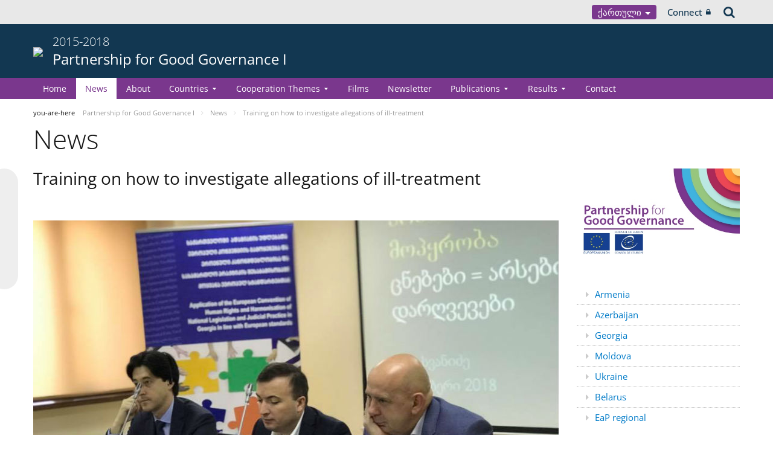

--- FILE ---
content_type: text/html;charset=UTF-8
request_url: https://pjp-eu.coe.int/ka/web/eap-pcf/-/training-on-how-to-investigate-allegations-of-ill-treatment
body_size: 15313
content:


































	
		
			




























































<!DOCTYPE html>

<html class="aui ltr" dir="ltr" lang="ka-GE">

<head>
	<title>Training on how to investigate allegations of ill-treatment - Partnership for Good Governance I</title>
	<meta charset="UTF-8">
	<meta http-equiv="X-UA-Compatible" content="IE=edge" />
	<meta content="initial-scale=1.0, width=device-width" name="viewport" />




































<meta content="text/html; charset=UTF-8" http-equiv="content-type" />









<meta content="Training courses on the fight against ill-treatment for two groups of 
prosecutors led by national and international experts were held on 26-27 
and 29-30 November in Tbilisi. The aim of the..." lang="en-GB" name="description" /><meta content="pcf news,pcf human rights,pcf georgia,pcf home,public,directorate general of programmes,european co-operation,co-operation,general" lang="en-GB" name="keywords" />


<script data-senna-track="permanent" src="/o/frontend-js-svg4everybody-web/index.js" type="text/javascript"></script>
<script data-senna-track="permanent" src="/combo?browserId=other&minifierType=js&languageId=ka_GE&t=1767944018234&/o/frontend-js-jquery-web/jquery/jquery.min.js&/o/frontend-js-jquery-web/jquery/init.js&/o/frontend-js-jquery-web/jquery/ajax.js&/o/frontend-js-jquery-web/jquery/bootstrap.bundle.min.js&/o/frontend-js-jquery-web/jquery/collapsible_search.js&/o/frontend-js-jquery-web/jquery/fm.js&/o/frontend-js-jquery-web/jquery/form.js&/o/frontend-js-jquery-web/jquery/popper.min.js&/o/frontend-js-jquery-web/jquery/side_navigation.js" type="text/javascript"></script>
<link data-senna-track="temporary" href="https://pjp-eu.coe.int/ka/web/eap-pcf/-/training-on-how-to-investigate-allegations-of-ill-treatment" rel="canonical" />
<link data-senna-track="temporary" href="https://pjp-eu.coe.int/az/web/eap-pcf/-/training-on-how-to-investigate-allegations-of-ill-treatment" hreflang="az-AZ" rel="alternate" />
<link data-senna-track="temporary" href="https://pjp-eu.coe.int/hy/web/eap-pcf/-/training-on-how-to-investigate-allegations-of-ill-treatment" hreflang="hy-AM" rel="alternate" />
<link data-senna-track="temporary" href="https://pjp-eu.coe.int/ka/web/eap-pcf/-/training-on-how-to-investigate-allegations-of-ill-treatment" hreflang="ka-GE" rel="alternate" />
<link data-senna-track="temporary" href="https://pjp-eu.coe.int/ro/web/eap-pcf/-/training-on-how-to-investigate-allegations-of-ill-treatment" hreflang="ro-RO" rel="alternate" />
<link data-senna-track="temporary" href="https://pjp-eu.coe.int/uk/web/eap-pcf/-/training-on-how-to-investigate-allegations-of-ill-treatment" hreflang="uk-UA" rel="alternate" />
<link data-senna-track="temporary" href="https://pjp-eu.coe.int/en/web/eap-pcf/-/training-on-how-to-investigate-allegations-of-ill-treatment" hreflang="en-GB" rel="alternate" />
<link data-senna-track="temporary" href="https://pjp-eu.coe.int/en/web/eap-pcf/-/training-on-how-to-investigate-allegations-of-ill-treatment" hreflang="x-default" rel="alternate" />

<meta property="og:locale" content="ka_GE">
<meta property="og:locale:alternate" content="hy_AM">
<meta property="og:locale:alternate" content="az_AZ">
<meta property="og:locale:alternate" content="en_GB">
<meta property="og:locale:alternate" content="ka_GE">
<meta property="og:locale:alternate" content="ro_RO">
<meta property="og:locale:alternate" content="uk_UA">
<meta property="og:site_name" content="Partnership for Good Governance I">
<meta property="og:title" content="Training on how to investigate allegations of ill-treatment - Partnership for Good Governance I - pjp-eu.coe.int">
<meta property="og:type" content="website">
<meta property="og:url" content="https://pjp-eu.coe.int/ka/web/eap-pcf/-/training-on-how-to-investigate-allegations-of-ill-treatment">
<meta content="include">
<meta class="journal-article" content="include">
<meta property="og:image" content="https://pjp-eu.coe.int/documents/41781652/42059623/0/72149b89-627a-a815-7ffe-c4ce3deafe43" />
<meta property="og:type" content="article" />
<meta property="og:title" content="Training on how to investigate allegations of ill-treatment" />
<meta property="og:url" content="/ka/web/eap-pcf/-/training-on-how-to-investigate-allegations-of-ill-treatment" />
<meta property="twitter:image" content="https://pjp-eu.coe.int/documents/41781652/42059623/0/72149b89-627a-a815-7ffe-c4ce3deafe43" />
<meta property="twitter:type" content="article" />
<meta property="twitter:title" content="Training on how to investigate allegations of ill-treatment" />
<meta property="twitter:url" content="/ka/web/eap-pcf/-/training-on-how-to-investigate-allegations-of-ill-treatment" />
<meta property="twitter:card" content="summary_large_image" />
<meta property="twitter:description" content=" Tbilisi 3 December 2018" />


<link href="https://pjp-eu.coe.int/o/coe-2014-theme/images/favicon.ico" rel="icon" />



<link class="lfr-css-file" data-senna-track="temporary" href="https://pjp-eu.coe.int/o/coe-2014-theme/css/clay.css?browserId=other&amp;themeId=coe2014_WAR_coe2014theme&amp;minifierType=css&amp;languageId=ka_GE&amp;t=1767944050000" id="liferayAUICSS" rel="stylesheet" type="text/css" />



<link data-senna-track="temporary" href="/o/frontend-css-web/main.css?browserId=other&amp;themeId=coe2014_WAR_coe2014theme&amp;minifierType=css&amp;languageId=ka_GE&amp;t=1758263353974" id="liferayPortalCSS" rel="stylesheet" type="text/css" />









	

	





	



	

		<link data-senna-track="temporary" href="/combo?browserId=other&amp;minifierType=&amp;themeId=coe2014_WAR_coe2014theme&amp;languageId=ka_GE&amp;com_liferay_asset_publisher_web_portlet_AssetPublisherPortlet_INSTANCE_PtyzI5oUnNad:%2Fcss%2Fmain.css&amp;com_liferay_journal_content_web_portlet_JournalContentPortlet_INSTANCE_UDukpzcJvxe3:%2Fcss%2Fmain.css&amp;com_liferay_product_navigation_product_menu_web_portlet_ProductMenuPortlet:%2Fcss%2Fmain.css&amp;com_liferay_product_navigation_user_personal_bar_web_portlet_ProductNavigationUserPersonalBarPortlet:%2Fcss%2Fmain.css&amp;t=1767944050000" id="e8e5cb87" rel="stylesheet" type="text/css" />

	







<script data-senna-track="temporary" type="text/javascript">
	// <![CDATA[
		var Liferay = Liferay || {};

		Liferay.Browser = {
			acceptsGzip: function() {
				return true;
			},

			

			getMajorVersion: function() {
				return 0;
			},

			getRevision: function() {
				return '';
			},
			getVersion: function() {
				return '';
			},

			

			isAir: function() {
				return false;
			},
			isChrome: function() {
				return false;
			},
			isEdge: function() {
				return false;
			},
			isFirefox: function() {
				return false;
			},
			isGecko: function() {
				return false;
			},
			isIe: function() {
				return false;
			},
			isIphone: function() {
				return false;
			},
			isLinux: function() {
				return false;
			},
			isMac: function() {
				return false;
			},
			isMobile: function() {
				return false;
			},
			isMozilla: function() {
				return false;
			},
			isOpera: function() {
				return false;
			},
			isRtf: function() {
				return false;
			},
			isSafari: function() {
				return false;
			},
			isSun: function() {
				return false;
			},
			isWebKit: function() {
				return false;
			},
			isWindows: function() {
				return false;
			}
		};

		Liferay.Data = Liferay.Data || {};

		Liferay.Data.ICONS_INLINE_SVG = true;

		Liferay.Data.NAV_SELECTOR = '#navigation';

		Liferay.Data.NAV_SELECTOR_MOBILE = '#navigationCollapse';

		Liferay.Data.isCustomizationView = function() {
			return false;
		};

		Liferay.Data.notices = [
			

			
		];

		Liferay.PortletKeys = {
			DOCUMENT_LIBRARY: 'com_liferay_document_library_web_portlet_DLPortlet',
			DYNAMIC_DATA_MAPPING: 'com_liferay_dynamic_data_mapping_web_portlet_DDMPortlet',
			ITEM_SELECTOR: 'com_liferay_item_selector_web_portlet_ItemSelectorPortlet'
		};

		Liferay.PropsValues = {
			JAVASCRIPT_SINGLE_PAGE_APPLICATION_TIMEOUT: 0,
			NTLM_AUTH_ENABLED: false,
			UPLOAD_SERVLET_REQUEST_IMPL_MAX_SIZE: 1019430400
		};

		Liferay.ThemeDisplay = {

			

			
				getLayoutId: function() {
					return '83';
				},

				

				getLayoutRelativeControlPanelURL: function() {
					return '/ka/group/eap-pcf/~/control_panel/manage?p_p_id=com_liferay_asset_publisher_web_portlet_AssetPublisherPortlet_INSTANCE_PtyzI5oUnNad';
				},

				getLayoutRelativeURL: function() {
					return '/ka/web/eap-pcf/news';
				},
				getLayoutURL: function() {
					return 'https://pjp-eu.coe.int/ka/web/eap-pcf/news';
				},
				getParentLayoutId: function() {
					return '0';
				},
				isControlPanel: function() {
					return false;
				},
				isPrivateLayout: function() {
					return 'false';
				},
				isVirtualLayout: function() {
					return false;
				},
			

			getBCP47LanguageId: function() {
				return 'ka-GE';
			},
			getCanonicalURL: function() {

				

				return 'https\x3a\x2f\x2fpjp-eu\x2ecoe\x2eint\x2fka\x2fweb\x2feap-pcf\x2f-\x2ftraining-on-how-to-investigate-allegations-of-ill-treatment';
			},
			getCDNBaseURL: function() {
				return 'https://pjp-eu.coe.int';
			},
			getCDNDynamicResourcesHost: function() {
				return '';
			},
			getCDNHost: function() {
				return '';
			},
			getCompanyGroupId: function() {
				return '41588057';
			},
			getCompanyId: function() {
				return '41588019';
			},
			getDefaultLanguageId: function() {
				return 'en_GB';
			},
			getDoAsUserIdEncoded: function() {
				return '';
			},
			getLanguageId: function() {
				return 'ka_GE';
			},
			getParentGroupId: function() {
				return '41781652';
			},
			getPathContext: function() {
				return '';
			},
			getPathImage: function() {
				return '/image';
			},
			getPathJavaScript: function() {
				return '/o/frontend-js-web';
			},
			getPathMain: function() {
				return '/ka/c';
			},
			getPathThemeImages: function() {
				return 'https://pjp-eu.coe.int/o/coe-2014-theme/images';
			},
			getPathThemeRoot: function() {
				return '/o/coe-2014-theme';
			},
			getPlid: function() {
				return '42058983';
			},
			getPortalURL: function() {
				return 'https://pjp-eu.coe.int';
			},
			getRealUserId: function() {
				return '41588022';
			},
			getScopeGroupId: function() {
				return '41781652';
			},
			getScopeGroupIdOrLiveGroupId: function() {
				return '41781652';
			},
			getSessionId: function() {
				return '';
			},
			getSiteAdminURL: function() {
				return 'https://pjp-eu.coe.int/group/eap-pcf/~/control_panel/manage?p_p_lifecycle=0&p_p_state=maximized&p_p_mode=view';
			},
			getSiteGroupId: function() {
				return '41781652';
			},
			getURLControlPanel: function() {
				return '/ka/group/control_panel?refererPlid=42058983';
			},
			getURLHome: function() {
				return 'https\x3a\x2f\x2fpjp-eu\x2ecoe\x2eint\x2fweb\x2fportal\x2fhome';
			},
			getUserEmailAddress: function() {
				return '';
			},
			getUserId: function() {
				return '41588022';
			},
			getUserName: function() {
				return '';
			},
			isAddSessionIdToURL: function() {
				return false;
			},
			isImpersonated: function() {
				return false;
			},
			isSignedIn: function() {
				return false;
			},

			isStagedPortlet: function() {
				
					
						return true;
					
					
			},

			isStateExclusive: function() {
				return false;
			},
			isStateMaximized: function() {
				return false;
			},
			isStatePopUp: function() {
				return false;
			}
		};

		var themeDisplay = Liferay.ThemeDisplay;

		Liferay.AUI = {

			

			getAvailableLangPath: function() {
				return 'available_languages.jsp?browserId=other&themeId=coe2014_WAR_coe2014theme&colorSchemeId=04&minifierType=js&languageId=ka_GE&t=1768930012517';
			},
			getCombine: function() {
				return true;
			},
			getComboPath: function() {
				return '/combo/?browserId=other&minifierType=&languageId=ka_GE&t=1767944014117&';
			},
			getDateFormat: function() {
				return '%Y-%m-%d';
			},
			getEditorCKEditorPath: function() {
				return '/o/frontend-editor-ckeditor-web';
			},
			getFilter: function() {
				var filter = 'raw';

				
					
						filter = 'min';
					
					

				return filter;
			},
			getFilterConfig: function() {
				var instance = this;

				var filterConfig = null;

				if (!instance.getCombine()) {
					filterConfig = {
						replaceStr: '.js' + instance.getStaticResourceURLParams(),
						searchExp: '\\.js$'
					};
				}

				return filterConfig;
			},
			getJavaScriptRootPath: function() {
				return '/o/frontend-js-web';
			},
			getLangPath: function() {
				return 'aui_lang.jsp?browserId=other&themeId=coe2014_WAR_coe2014theme&colorSchemeId=04&minifierType=js&languageId=ka_GE&t=1767944014117';
			},
			getPortletRootPath: function() {
				return '/html/portlet';
			},
			getStaticResourceURLParams: function() {
				return '?browserId=other&minifierType=&languageId=ka_GE&t=1767944014117';
			}
		};

		Liferay.authToken = 'vtMmIfUt';

		

		Liferay.currentURL = '\x2fka\x2fweb\x2feap-pcf\x2f-\x2ftraining-on-how-to-investigate-allegations-of-ill-treatment';
		Liferay.currentURLEncoded = '\x252Fka\x252Fweb\x252Feap-pcf\x252F-\x252Ftraining-on-how-to-investigate-allegations-of-ill-treatment';
	// ]]>
</script>

<script src="/o/js_loader_config?t=1767944018069" type="text/javascript"></script>
<script data-senna-track="permanent" src="/combo?browserId=other&minifierType=js&languageId=ka_GE&t=1767944014117&/o/frontend-js-aui-web/aui/aui/aui.js&/o/frontend-js-aui-web/liferay/modules.js&/o/frontend-js-aui-web/liferay/aui_sandbox.js&/o/frontend-js-aui-web/aui/attribute-base/attribute-base.js&/o/frontend-js-aui-web/aui/attribute-complex/attribute-complex.js&/o/frontend-js-aui-web/aui/attribute-core/attribute-core.js&/o/frontend-js-aui-web/aui/attribute-observable/attribute-observable.js&/o/frontend-js-aui-web/aui/attribute-extras/attribute-extras.js&/o/frontend-js-aui-web/aui/event-custom-base/event-custom-base.js&/o/frontend-js-aui-web/aui/event-custom-complex/event-custom-complex.js&/o/frontend-js-aui-web/aui/oop/oop.js&/o/frontend-js-aui-web/aui/aui-base-lang/aui-base-lang.js&/o/frontend-js-aui-web/liferay/dependency.js&/o/frontend-js-aui-web/liferay/util.js&/o/frontend-js-web/loader/config.js&/o/frontend-js-web/loader/loader.js&/o/frontend-js-web/liferay/dom_task_runner.js&/o/frontend-js-web/liferay/events.js&/o/frontend-js-web/liferay/lazy_load.js&/o/frontend-js-web/liferay/liferay.js&/o/frontend-js-web/liferay/global.bundle.js&/o/frontend-js-web/liferay/portlet.js&/o/frontend-js-web/liferay/workflow.js" type="text/javascript"></script>




	

	<script data-senna-track="temporary" src="/o/js_bundle_config?t=1767944028819" type="text/javascript"></script>


<script data-senna-track="temporary" type="text/javascript">
	// <![CDATA[
		
			
				
		

		

		
	// ]]>
</script>





	
		

			

			
		
		



	
		

			

			
		
	












	

	





	



	













	
	<link data-senna-track="temporary" href="/o/social-bookmarks-taglib/css/main.css?browserId=other&themeId=coe2014_WAR_coe2014theme&minifierType=css&languageId=ka_GE&t=1767944050000" rel="stylesheet" type="text/css" />










<link class="lfr-css-file" data-senna-track="temporary" href="https://pjp-eu.coe.int/o/coe-2014-theme/css/main.css?browserId=other&amp;themeId=coe2014_WAR_coe2014theme&amp;minifierType=css&amp;languageId=ka_GE&amp;t=1767944050000" id="liferayThemeCSS" rel="stylesheet" type="text/css" />




	<style data-senna-track="temporary" type="text/css">
		.aui body.purple1 .thm-background-color{
	background-color:#7a378d;
}
.aui body.purple1 .thm-background-font-color{
	color:#fff;
}
.aui body.purple1 .thm-font-color{
	color:#7a378d;
}
.aui body.purple1 .portlet-site-map a.current,body.purple1 .thm-border-color{
	border-color:#7a378d;
}
.aui body.purple1 #coe-desktop-menu ul.sub li.has-sub:before,body.purple1 #coe-desktop-menu ul.sub li.has-sub:after{
	background-color:#7a378d;
}
.aui body.purple1 .newsletter-sub-form form button[type='submit']{
	border:1px solid #7a378d;
	background-color:#7a378d;
	color:#fff !important;
}
.aui body.purple1 .newsletter-sub-form .portlet h4{
	color:#7a378d;
}
.aui body.purple1 .portlet a.btn-thm{
	color:#7a378d;border:1px solid #7a378d;
}
.aui body.purple1 .portlet a.btn-thm:hover{
	color:#fff !important;
	background-color:#7a378d;
}
.aui body.purple1 .portlet span.thlil1{
	background-color:#7a378d;
	color:#fff;
}
.aui body.purple1 .portlet .colorbox1,body.purple1 .portlet .colorbox2,body.purple1 .portlet .colorbox3{
	color:#fff;
	background-color:#7a378d;
}
.aui body.purple1 .portlet table.table4 tr:nth-of-type(2n) td{
	background-color:rgba(122,55,141,0.1);
}
.aui body.purple1 .portlet table.table4 th{
	background-color:#7a378d;
}
	</style>





	<style data-senna-track="temporary" type="text/css">

		

			

		

			

		

			

		

			

		

			

		

			

				

					

#p_p_id_com_liferay_asset_publisher_web_portlet_AssetPublisherPortlet_INSTANCE_PtyzI5oUnNad_ .portlet-content {

}




				

			

		

			

		

			

				

					

#p_p_id_com_liferay_journal_content_web_portlet_JournalContentPortlet_INSTANCE_yWRTz1MdRIGT_ .portlet-content {

}




				

			

		

			

		

	</style>


<style data-senna-track="temporary" type="text/css">
</style>


























<script data-senna-track="temporary" type="text/javascript">
	if (window.Analytics) {
		window._com_liferay_document_library_analytics_isViewFileEntry = false;
	}
</script>







<script type="text/javascript">
// <![CDATA[
Liferay.on(
	'ddmFieldBlur', function(event) {
		if (window.Analytics) {
			Analytics.send(
				'fieldBlurred',
				'Form',
				{
					fieldName: event.fieldName,
					focusDuration: event.focusDuration,
					formId: event.formId,
					formPageTitle: event.formPageTitle,
					page: event.page,
					title: event.title
				}
			);
		}
	}
);

Liferay.on(
	'ddmFieldFocus', function(event) {
		if (window.Analytics) {
			Analytics.send(
				'fieldFocused',
				'Form',
				{
					fieldName: event.fieldName,
					formId: event.formId,
					formPageTitle: event.formPageTitle,
					page: event.page,
					title: event.title
				}
			);
		}
	}
);

Liferay.on(
	'ddmFormPageShow', function(event) {
		if (window.Analytics) {
			Analytics.send(
				'pageViewed',
				'Form',
				{
					formId: event.formId,
					formPageTitle: event.formPageTitle,
					page: event.page,
					title: event.title
				}
			);
		}
	}
);

Liferay.on(
	'ddmFormSubmit', function(event) {
		if (window.Analytics) {
			Analytics.send(
				'formSubmitted',
				'Form',
				{
					formId: event.formId,
					title: event.title
				}
			);
		}
	}
);

Liferay.on(
	'ddmFormView', function(event) {
		if (window.Analytics) {
			Analytics.send(
				'formViewed',
				'Form',
				{
					formId: event.formId,
					title: event.title
				}
			);
		}
	}
);
// ]]>
</script>




    <script>
         var layoutCategories = [];
    </script>


    <link rel="apple-touch-icon" sizes="180x180" href="https://pjp-eu.coe.int/o/coe-2014-theme/images/favicon/pjp/apple-touch-icon.png">
    <link rel="icon" type="image/png" sizes="32x32" href="https://pjp-eu.coe.int/o/coe-2014-theme/images/favicon/pjp/favicon-32x32.png">
    <link rel="icon" type="image/png" sizes="16x16" href="https://pjp-eu.coe.int/o/coe-2014-theme/images/favicon/pjp/favicon-16x16.png">
    <link rel="manifest" href="https://pjp-eu.coe.int/o/coe-2014-theme/images/favicon/pjp/site.webmanifest">
    <link rel="mask-icon" href="https://pjp-eu.coe.int/o/coe-2014-theme/images/favicon/pjp/safari-pinned-tab.svg" color="#21408f">
    <link rel="shortcut icon" href="https://pjp-eu.coe.int/o/coe-2014-theme/images/favicon/pjp/favicon.ico">
    <meta name="msapplication-TileColor" content="#da532c">
    <meta name="msapplication-config" content="https://pjp-eu.coe.int/o/coe-2014-theme/images/favicon/pjp/browserconfig.xml">
    <meta name="theme-color" content="#ffffff">





	<link href="https://static.coe.int/css/coe-2014-theme/hotfix.dxp.css?t=1769412274905" rel="stylesheet" type="text/css">

</head>

<body data-elastic-exclude class="other controls-visible purple1 yui3-skin-sam signed-out public-page site pjp">
















































	<nav aria-label="Quick Links" class="quick-access-nav" id="ugkn_quickAccessNav">
		<h1 class="hide-accessible">Navigation</h1>

		<ul>
			
				<li><a href="#main-content">Skip to Content</a></li>
			

			
		</ul>
	</nav>













































































<div id="coe" class="lang-ka type-pjp">


<div id="grey-banner-mobile" class="d-print-none d-lg-none" data-toggle="collapse" href="#grey-banner" role="button" aria-expanded="false" aria-controls="grey-banner">
    <div class="d-flex align-items-center justify-content-between">
            <div class="d-lg-none d-flex align-items-center">
                <img class="pjp-coe" src="//static.coe.int/pics/logos/mobile/pjp-logo-coe.svg">
                <img class="pjp-eu" src="//static.coe.int/pics/logos/mobile/pjp-logo-ue.svg">
                <img class="pjp-coe-eu-text" src="//static.coe.int/pics/logos/mobile/pjp-txt-en.svg">
            </div>
        <i class="chevron"><span></span><span></span></i>
    </div>
</div>

<div id="grey-banner" class="d-print-none collapse">
    <div class="container">
        <div class="d-lg-flex min-height align-items-center
             justify-content-end 
        ">


            <div class="d-flex align-items-center justify-content-around justify-content-lg-start tools">
                <div class="languages">

    <div class="dropdown">
        <a class="dropdown-toggle thm-background-color thm-background-font-color" data-flip="false"
           data-toggle="dropdown" href="#">
                ქართული
            <i class="caret"></i>
        </a>
        <div class="dropdown-menu">
            <div class="sep">
                <span class="item-label">Choose language</span>
            </div>







































	

	<div class="portlet-boundary portlet-boundary_com_liferay_site_navigation_language_web_portlet_SiteNavigationLanguagePortlet_  portlet-static portlet-static-end portlet-barebone portlet-language " id="p_p_id_com_liferay_site_navigation_language_web_portlet_SiteNavigationLanguagePortlet_INSTANCE_portlet_com_liferay_site_navigation_language_web_portlet_SiteNavigationLanguagePortlet_coe_2014_">
		<span id="p_com_liferay_site_navigation_language_web_portlet_SiteNavigationLanguagePortlet_INSTANCE_portlet_com_liferay_site_navigation_language_web_portlet_SiteNavigationLanguagePortlet_coe_2014"></span>




	

	
		
			




































	
		



<section class="portlet" id="portlet_com_liferay_site_navigation_language_web_portlet_SiteNavigationLanguagePortlet_INSTANCE_portlet_com_liferay_site_navigation_language_web_portlet_SiteNavigationLanguagePortlet_coe_2014" >


    <div class="portlet-header">
        <div class="autofit-col autofit-col-end">
            <div class="autofit-section">
            </div>
        </div>
    </div>

	<div class="portlet-content">
		
			<div class=" portlet-content-container">
				


	<div class="portlet-body">



	
		
			
				
					

















































	

				

				
					
						


	

		

































































	

	
                <div
                    class="language-option hy_AM  language-hidden ">
                    <a href="/ka/c/portal/update_language?p_l_id=42058983&redirect=%2Fka%2Fweb%2Feap-pcf%2F-%2Ftraining-on-how-to-investigate-allegations-of-ill-treatment&languageId=hy_AM" class="language-entry"
                       lang="hy-AM" localizeLabel="false">
                            Հայերեն
                    </a>
                </div>
                <div
                    class="language-option az_AZ  language-hidden ">
                    <a href="/ka/c/portal/update_language?p_l_id=42058983&redirect=%2Fka%2Fweb%2Feap-pcf%2F-%2Ftraining-on-how-to-investigate-allegations-of-ill-treatment&languageId=az_AZ" class="language-entry"
                       lang="az-AZ" localizeLabel="false">
                            Azərbaycanca
                    </a>
                </div>
                <div
                    class="language-option en_GB ">
                    <a href="/ka/c/portal/update_language?p_l_id=42058983&redirect=%2Fka%2Fweb%2Feap-pcf%2F-%2Ftraining-on-how-to-investigate-allegations-of-ill-treatment&languageId=en_GB" class="language-entry"
                       lang="en-GB" localizeLabel="false">
                            English
                    </a>
                </div>
                <div
                    class="language-option ka_GE  language-hidden ">
                    <a href="" class="language-entry"
                       lang="ka-GE" localizeLabel="false">
                            ქართული
                    </a>
                </div>
                <div
                    class="language-option ro_RO  language-hidden ">
                    <a href="/ka/c/portal/update_language?p_l_id=42058983&redirect=%2Fka%2Fweb%2Feap-pcf%2F-%2Ftraining-on-how-to-investigate-allegations-of-ill-treatment&languageId=ro_RO" class="language-entry"
                       lang="ro-RO" localizeLabel="false">
                            Română
                    </a>
                </div>
                <div
                    class="language-option uk_UA  language-hidden ">
                    <a href="/ka/c/portal/update_language?p_l_id=42058983&redirect=%2Fka%2Fweb%2Feap-pcf%2F-%2Ftraining-on-how-to-investigate-allegations-of-ill-treatment&languageId=uk_UA" class="language-entry"
                       lang="uk-UA" localizeLabel="false">
                            Українська
                    </a>
                </div>

<style>
    .has-control-menu .language-hidden,
    .staging .language-hidden {
        opacity: 0.6;
    }

    .has-control-menu .language-hidden a:after,
    .staging .language-hidden a:after {
        content: "\f070";
        font-family: Fontawesome, 'fontawesome-alloy';
        margin-left: 2px;
    }

    body:not(.has-control-menu) .language-hidden,
    .live-view .language-hidden,
    .signed-in.controls-hidden.has-control-menu .language-hidden {
        display: none;
    }
</style>



	
	
					
				
			
		
	
	


	</div>

			</div>
		
	</div>
</section>
	

		
		







	</div>






        </div>
    </div>
                </div>

                <div class="connect">
    <a class="min-height d-flex align-items-center" href="https://pjp-eu.coe.int/ka/c/portal/login?p_l_id=42058983">
        Connect
        <i class="icon-lock"></i>
    </a>
                </div>

                <div class="search">
<a class="min-height d-flex align-items-center" accesskey="4" href="https://search.coe.int/public">
    <span class="hidden">Search</span><i class="icon-search"></i>
</a>
                </div>
            </div>

        </div>
    </div>
</div>

<div id="pillar-content" class="container collapse">
    <div class="loading-animation"></div>
</div>


<div id="site-banner" class="thm-border-color">
    <div class="container">
        <div class="d-flex align-items-center pt-3 pb-3">

                <div class="d-none d-sm-block mr-3 d-print-none flex-shrink-0">
                    <a class="d-inline-block" href="https://pjp-eu.coe.int" id="logo">
                        <img src="https://static.coe.int/pics/logos/desktop/logo-eu-coe.svg">
                    </a>
                </div>



            <div class="min-height mr-auto">
                <div class="titles-wrapper">
                    <h1>
                        <a class="smaller-title" href="https://pjp-eu.coe.int/ka/web/eap-pcf">
                                <div class="banner-surtitle">
                                    2015-2018
                                </div>
                            <div>
                                Partnership for Good Governance I
                            </div>
                        </a>
                    </h1>
                </div>
            </div>

            <div id="navigation-menu-button" class="d-lg-none flex-shrink-0">
                <span></span>
                <span></span>
                <span></span>
            </div>
        </div>
    </div>
</div><nav id="coe-desktop-menu" class="thm-background-color d-none d-lg-block" role="navigation" aria-label="Site Pages">
	<div class="container">
        <ul>
                                <li>
                            <a class="thm-background-font-color thm-border-color" href="https://pjp-eu.coe.int/ka/web/eap-pcf/home">
                        Home
                        </a>
                    </li>
                    <li>
                            <a class="thm-font-color active thm-border-color" href="https://pjp-eu.coe.int/ka/web/eap-pcf/news">
                        News
                        </a>
                    </li>
                    <li>
                            <a class="thm-background-font-color thm-border-color" href="https://pjp-eu.coe.int/ka/web/eap-pcf/about">
                        About
                        </a>
                    </li>
                    <li class="has-sub">
                            <a class="thm-background-font-color thm-border-color" href="https://pjp-eu.coe.int/ka/web/eap-pcf/countries" role="button" aria-haspopup="true" aria-expanded="false">
                            Countries
                            <i class="chevron"></i>
                        </a>

<ul class="sub thm-border-color">
    <li class="d-lg-none back-menu-button"><span>Back</span></li>
            <li class="">
                <a href="https://pjp-eu.coe.int/ka/web/eap-pcf/armenia">
                    Armenia
                </a>
            </li>
            <li class="">
                <a href="https://pjp-eu.coe.int/ka/web/eap-pcf/azerbaijan">
                    Azerbaijan
                </a>
            </li>
            <li class="">
                <a href="https://pjp-eu.coe.int/ka/web/eap-pcf/georgia">
                    Georgia
                </a>
            </li>
            <li class="">
                <a href="https://pjp-eu.coe.int/ka/web/eap-pcf/moldova">
                    Republic of Moldova
                </a>
            </li>
            <li class="">
                <a href="https://pjp-eu.coe.int/ka/web/eap-pcf/ukraine">
                    Ukraine
                </a>
            </li>
            <li class="">
                <a href="https://pjp-eu.coe.int/ka/web/eap-pcf/belarus">
                    Belarus
                </a>
            </li>
            <li class="">
                <a href="https://pjp-eu.coe.int/ka/web/eap-pcf/regional">
                    Regional
                </a>
            </li>
</ul>
                    </li>
                    <li class="has-sub">
                            <a class="thm-background-font-color thm-border-color" href="https://pjp-eu.coe.int/ka/web/eap-pcf/cooperation-themes" role="button" aria-haspopup="true" aria-expanded="false">
                            Cooperation Themes
                            <i class="chevron"></i>
                        </a>

<ul class="sub thm-border-color">
    <li class="d-lg-none back-menu-button"><span>Back</span></li>
            <li class="">
                <a href="https://pjp-eu.coe.int/ka/web/eap-pcf/theme-i-protection-and-promotion-of-human-rights">
                    Theme I: Protection and promotion of human rights
                </a>
            </li>
            <li class="">
                <a href="https://pjp-eu.coe.int/ka/web/eap-pcf/theme-ii-ensuring-justice">
                    Theme II: Ensuring justice
                </a>
            </li>
            <li class="">
                <a href="https://pjp-eu.coe.int/ka/web/eap-pcf/theme-iii-combating-threats-to-the-rule-of-law">
                    Theme III: Combating threats to the rule of law
                </a>
            </li>
            <li class="">
                <a href="https://pjp-eu.coe.int/ka/web/eap-pcf/theme-iv-addressing-challenges-of-the-information-society">
                    Theme IV: Addressing challenges of the information society
                </a>
            </li>
            <li class="">
                <a href="https://pjp-eu.coe.int/ka/web/eap-pcf/theme-v-promoting-democratic-governance">
                    Theme V: Promoting democratic governance
                </a>
            </li>
</ul>
                    </li>
                    <li>
                            <a class="thm-background-font-color thm-border-color" href="https://pjp-eu.coe.int/ka/web/eap-pcf/films">
                        Films
                        </a>
                    </li>
                    <li>
                            <a class="thm-background-font-color thm-border-color" href="https://pjp-eu.coe.int/ka/web/eap-pcf/newsletter">
                        Newsletter
                        </a>
                    </li>
                    <li class="has-sub">
                            <a class="thm-background-font-color thm-border-color" href="https://pjp-eu.coe.int/ka/web/eap-pcf/publications" role="button" aria-haspopup="true" aria-expanded="false">
                            Publications
                            <i class="chevron"></i>
                        </a>

<ul class="sub thm-border-color">
    <li class="d-lg-none back-menu-button"><span>Back</span></li>
            <li class="">
                <a href="https://pjp-eu.coe.int/ka/web/eap-pcf/leaflet">
                    Leaflets
                </a>
            </li>
            <li class="">
                <a href="https://pjp-eu.coe.int/ka/web/eap-pcf/publications-documents">
                    Publications and documents
                </a>
            </li>
</ul>
                    </li>
                    <li class="has-sub">
                            <a class="thm-background-font-color thm-border-color" href="https://pjp-eu.coe.int/ka/web/eap-pcf/results" role="button" aria-haspopup="true" aria-expanded="false">
                            Results
                            <i class="chevron"></i>
                        </a>

<ul class="sub thm-border-color">
    <li class="d-lg-none back-menu-button"><span>Back</span></li>
            <li class="">
                <a href="https://pjp-eu.coe.int/ka/web/eap-pcf/success-stories">
                    Stories
                </a>
            </li>
            <li class="">
                <a href="https://pjp-eu.coe.int/ka/web/eap-pcf/testimonials">
                    Testimonials
                </a>
            </li>
            <li class="">
                <a href="https://pjp-eu.coe.int/ka/web/eap-pcf/infographics">
                    Infographics
                </a>
            </li>
</ul>
                    </li>
                    <li>
                            <a class="thm-background-font-color thm-border-color" href="https://pjp-eu.coe.int/ka/web/eap-pcf/contact">
                        Contact
                        </a>
                    </li>
        </ul>
	</div>
</nav>

<div id="coe-mobile-menu" class="d-none d-lg-none">
	<div class="container">
		<div class="close-veil"></div>
		<div class="d-flex align-items-center justify-content-end p-1">
			<div class="close-button m-2"></div>
		</div>
		<ul>
			<li></li>
		</ul>
	</div>
</div>
<script src="https://pjp-eu.coe.int/o/coe-2014-theme/js/navigation.js"></script>
	<section data-elastic-include id="wrapper" class="container">
		<div id="content">
		            <div class="breadcrumb-container" data-elastic-exclude>






































	

	<div class="portlet-boundary portlet-boundary_com_liferay_site_navigation_breadcrumb_web_portlet_SiteNavigationBreadcrumbPortlet_  portlet-static portlet-static-end portlet-barebone portlet-breadcrumb " id="p_p_id_com_liferay_site_navigation_breadcrumb_web_portlet_SiteNavigationBreadcrumbPortlet_INSTANCE_portalbreadcrumb_">
		<span id="p_com_liferay_site_navigation_breadcrumb_web_portlet_SiteNavigationBreadcrumbPortlet_INSTANCE_portalbreadcrumb"></span>




	

	
		
			




































	
		



<section class="portlet" id="portlet_com_liferay_site_navigation_breadcrumb_web_portlet_SiteNavigationBreadcrumbPortlet_INSTANCE_portalbreadcrumb" >


    <div class="portlet-header">
        <div class="autofit-col autofit-col-end">
            <div class="autofit-section">
            </div>
        </div>
    </div>

	<div class="portlet-content">
		
			<div class=" portlet-content-container">
				


	<div class="portlet-body">



	
		
			
				
					

















































	

				

				
					
						


	

		





























































<nav aria-label="Breadcrumb" id="_com_liferay_site_navigation_breadcrumb_web_portlet_SiteNavigationBreadcrumbPortlet_INSTANCE_portalbreadcrumb_breadcrumbs-defaultScreen">
	

		

		    <span class="you-are-here">
you-are-here    </span>






    <ol itemscope=""
        itemtype="http://schema.org/BreadcrumbList"
        aria-label="Breadcrumb"
        class="breadcrumb breadcrumb-horizontal">



            <li class="
                first
                
                breadcrumb-truncate"
                itemprop="itemListElement"
                itemscope=""
                itemtype="http://schema.org/ListItem"
            >
                <a itemprop="item" href="/ka/web/eap-pcf">
                    <span itemprop="name">Partnership for Good Governance I</span>
                </a>

                <meta itemprop="position" content="1">
            </li>


            <li class="
                
                
                breadcrumb-truncate"
                itemprop="itemListElement"
                itemscope=""
                itemtype="http://schema.org/ListItem"
            >
                <a itemprop="item" href="https://pjp-eu.coe.int/ka/web/eap-pcf/news">
                    <span itemprop="name">News</span>
                </a>

                <meta itemprop="position" content="2">
            </li>


            <li class="
                
                last
                breadcrumb-truncate"
                itemprop="itemListElement"
                itemscope=""
                itemtype="http://schema.org/ListItem"
            >
				<span itemprop="name">Training on how to investigate allegations of ill-treatment</span>

                <meta itemprop="position" content="3">
            </li>
    </ol>

	
</nav>

	
	
					
				
			
		
	
	


	</div>

			</div>
		
	</div>
</section>
	

		
		







	</div>






                    </div>
                <h1 class="header-title">News</h1>

<div class="hidden-phone" id="share-widget">
	<a title="Share on Bluesky" href="https://bsky.app/intent/compose?text=" class="share-bluesky shareurl share-short"></a>
	<a title="Share on X (Twitter)" href="https://x.com/intent/post?text=" class="share-twitter shareurl share-short"></a>
	<a title="Share on Facebook" target="_blank" href="https://www.facebook.com/sharer.php?u=" class="share-facebook shareurl share-short"></a>
	<a title="Share on Linkedin" href="http://www.linkedin.com/shareArticle?mini=true&amp;url=" class="share-linkedin shareurl share-short"></a>
	<a title="Send this page" href="/cdn-cgi/l/email-protection#79461b161d0044" class="share-mail shareurl"></a>
</div>

<script data-cfasync="false" src="/cdn-cgi/scripts/5c5dd728/cloudflare-static/email-decode.min.js"></script><script>
    $(function() {
        let $shareWidget = $('#share-widget');
        $shareWidget.find('a').each(function(i,el){
            let $link = $(el);
            let new_href = $link.attr('href') + encodeURI(window.location.href);
            $link.attr('href', new_href);
        });

        $shareWidget.find('a.share-facebook, a.share-linkedin, a.share-twitter, a.share-bluesky').click(function(e){
            e.preventDefault();
            window.open($(this).attr('href'), "", "status = 1, height = 500, width = 360, resizable = 0");
        });
    });
</script>































	

		
















	
	
		<style type="text/css">
			.master-layout-fragment .portlet-header {
				display: none;
			}
		</style>

		

		















































	
		
		
		
		
			
				

					<div class="layout-C1" id="main-content" role="main">
	<div class="portlet-layout row">
		<div class="portlet-column portlet-column-only col-md-9" id="column-4">
			<div class="portlet-dropzone portlet-column-content portlet-column-content-first" id="layout-column_column-4">





































	

	<div class="portlet-boundary portlet-boundary_com_liferay_asset_publisher_web_portlet_AssetPublisherPortlet_  portlet-static portlet-static-end portlet-decorate portlet-asset-publisher pagination-both" id="p_p_id_com_liferay_asset_publisher_web_portlet_AssetPublisherPortlet_INSTANCE_PtyzI5oUnNad_">
		<span id="p_com_liferay_asset_publisher_web_portlet_AssetPublisherPortlet_INSTANCE_PtyzI5oUnNad"></span>




	

	
		
			




































	
		




<section class="portlet" id="portlet_com_liferay_asset_publisher_web_portlet_AssetPublisherPortlet_INSTANCE_PtyzI5oUnNad" >


    <div class="portlet-header">
        <div class="autofit-col autofit-col-end">
            <div class="autofit-section">
            </div>
        </div>
    </div>

	<div class="portlet-content">
		
			<div class=" portlet-content-container">
				


	<div class="portlet-body">



	
		
			
				
					

















































	

				

				
					
						


	

		


































	

		

		































<div class="asset-full-content clearfix mb-5 default-asset-publisher show-asset-title " data-fragments-editor-item-id="10108-42637766" data-fragments-editor-item-type="fragments-editor-mapped-item" >

	

	

	
		<div class="align-items-center d-flex mb-2">
			<p class="component-title h4">
				
					






















	
		<span
			class="header-back-to lfr-portal-tooltip"
			
				title="Back"
			
		>
			
				
					<a href="javascript:;" target="_self" class=" lfr-icon-item taglib-icon" id="_com_liferay_asset_publisher_web_portlet_AssetPublisherPortlet_INSTANCE_PtyzI5oUnNad_rjus__column__2d__4__0" onClick="event.preventDefault();submitForm(document.hrefFm, &#39;https\x3a\x2f\x2fpjp-eu\x2ecoe\x2eint\x2fka\x2fweb\x2feap-pcf\x2fnews\x2f-\x2fasset_publisher\x2fPtyzI5oUnNad\x2f\x23p_com_liferay_asset_publisher_web_portlet_AssetPublisherPortlet_INSTANCE_PtyzI5oUnNad&#39;)" data-senna-off="true" >
						


	
		<span  id="qfkd__column__2d__4__0"><svg aria-hidden="true" class="lexicon-icon lexicon-icon-angle-left" focusable="false" ><use href="https://pjp-eu.coe.int/o/coe-2014-theme/images/clay/icons.svg#angle-left"></use></svg></span>
	
	


	
		
			<span class="taglib-text hide-accessible">Back</span>
		
	

					</a>
				
				
		</span>
	



	

				

				
					<span class="asset-title d-inline">
						Training on how to investigate allegations of ill-treatment
					</span>
				
			</p>

			
				
			
		</div>
	

	<span class="asset-anchor lfr-asset-anchor" id="42637770"></span>

	

	<div class="asset-content mb-3">
		










































	
	
	
		<div class="journal-content-article " data-analytics-asset-id="42637764" data-analytics-asset-title="Training on how to investigate allegations of ill-treatment" data-analytics-asset-type="web-content">
			

			


<div class="content news-42637764">




    <div class="info-content-anchor"></div>


        <div class="image-content">

            <picture data-fileentryid="42637754"><source media="(max-width:128px)" srcset="/o/adaptive-media/image/42637754/Thumbnail-128x128/ill-treatment++870.jpg?t=1543848214000" /><source media="(max-width:870px) and (min-width:128px)" srcset="/o/adaptive-media/image/42637754/Preview-1000x0/ill-treatment++870.jpg?t=1543848214000" /><img src="/documents/41781652/42059623/ill-treatment++870.jpg/72149b89-627a-a815-7ffe-c4ce3deafe43?t=1543848214000" alt="Training on how to investigate allegations of ill-treatment" /></picture>

            

        </div>


    <div class="text"><p>Training courses on the fight against ill-treatment for two groups of prosecutors led by national and international experts were held on 26-27 and 29-30 November in Tbilisi.</p>

<p>The aim of the training was to familiarise around 40 participants with the most recent case-law of the European Court of Human Rights and modern investigation techniques applied by law enforcement agencies.</p>

<p>Prosecutors overviewed necessary investigative steps to ensure thorough investigations into the allegations of ill-treatment, the standards and best practices. The training included interactive exercises analysing practical cases relevant to the current legal framework in Georgia.</p>

<p>The training courses were organised in the framework of EU/CoE joint project “Strengthening the Application of the European Convention on Human Rights in Georgia”, within the European Union and Council of Europe Partnership for Good Governance for Eastern Partnership countries.</p></div>



    <div class="info-content">
        
        
        <span class="location">Tbilisi</span>
            <span class="date">3 December 2018</span>
        <ul class="pull-right newstools">
            <li class="diminuer">
                Diminuer la taille du texte
            </li>
            <li class="augmenter">
                Augmenter la taille du texte
            </li>
            <li onclick="print();" class="imprimer">
                Imprimer la page
            </li>
        </ul>
    </div>
</div>


<time pubdate="pubdate" class="hidden">2018-12-03T01:58:00</time>

<div id="articleProperties">
<script type="application/ld+json">
    {
        "@context": "http://schema.org",
        "@type": "NewsArticle",
        "mainEntityOfPage":{
            "@type":"WebPage",
            "@id":"https://pjp-eu.coe.int/ka/web/eap-pcf/-/training-on-how-to-investigate-allegations-of-ill-treatment"
        },
        "headline": "Training on how to investigate allegations of ill-treatment",
    "image": {"@type": "ImageObject","url": "https://pjp-eu.coe.int/documents/41781652/42059623/ill-treatment++870.jpg/72149b89-627a-a815-7ffe-c4ce3deafe43","height": 489,"width": 870},
    "datePublished": "2018-12-03T13:58:00+00:00",
        "dateModified": "2018-12-03T14:44:58+00:00",
        "author": {
            "@type": "Organization",
            "name": "Council of Europe"
        },
        "publisher": {
            "@type": "Organization",
            "name": "Council of Europe",
            "logo": {
                "@type": "ImageObject",
                "url": "https://static.coe.int/pics/logos/desktop/logo-coe-google-news.png",
                "width": 78,
                "height": 60
            }
        },
        "description": ""
    }
</script>
</div>
<script type="application/javascript">
    $(function () {
        let portletBody = $('.news-42637764').parentsUntil('.portlet-body');
        portletBody.find('.news-42637764 .surtitre').insertBefore(portletBody.find('.asset-title'));
        portletBody.find('.news-42637764 .info-content').insertBefore(portletBody.find('.news-42637764 .info-content-anchor'));

        $('.news-42637764 .augmenter').click(function () {
            $('.content .surtitre, .content .introduction, .content .info-content > span, .content .legende, .content .text, .content .text > *').css({
                'font-size': '+=1px',
                'line-height': '1.2'
            });
        });

        $('.news-42637764 .diminuer').click(function () {
            $('.content .surtitre, .content .introduction, .content .info-content > span, .content .legende, .content .text, .content .text > *').css({
                'font-size': '-=1px',
                'line-height': '1.2'
            });
        });
    });
</script>

		</div>

		

	







	</div>

	

	

	

	

		

		<div class="asset-links mb-4">
			
		</div>
	

	

	
		<div class="separator"><!-- --></div>

		<div class="autofit-row autofit-float autofit-row-center asset-details">
			

			

			

			
				<div class="autofit-col component-subtitle mr-3 print-action">
					
						
						

							

							






















	
		<span
			class=" lfr-portal-tooltip"
			
				title="Print Training on how to investigate allegations of ill-treatment"
			
		>
			
				
					<a href="javascript:_com_liferay_asset_publisher_web_portlet_AssetPublisherPortlet_INSTANCE_PtyzI5oUnNad_printPage_42637770rwtx();" target="_self" class="btn btn-monospaced btn-outline-borderless btn-outline-secondary btn-sm lfr-icon-item taglib-icon" id="_com_liferay_asset_publisher_web_portlet_AssetPublisherPortlet_INSTANCE_PtyzI5oUnNad_ctvk__column__2d__4__0" >
						


	
		<span  id="jbfs__column__2d__4__0"><svg aria-hidden="true" class="lexicon-icon lexicon-icon-print" focusable="false" ><use href="https://pjp-eu.coe.int/o/coe-2014-theme/images/clay/icons.svg#print"></use></svg></span>
	
	


	
		
			<span class="taglib-text hide-accessible">Print <span class="hide-accessible">Training on how to investigate allegations of ill-treatment</span></span>
		
	

					</a>
				
				
		</span>
	




							

							
						
					
				</div>
			

			
				<div class="autofit-col">
					























<div class="taglib-social-bookmarks" id="ykmt_column_2d_4_0_socialBookmarks">
	
		
		
			<ul class="list-unstyled inline">

				

					<li class="taglib-social-bookmark taglib-social-bookmark-facebook">
						











<div><a class="btn btn-outline-borderless btn-monospaced btn-sm btn-outline-secondary lfr-portal-tooltip" href="https://www.facebook.com/sharer.php?u=https%3A%2F%2Fpjp-eu.coe.int%2Fka%2Fweb%2Feap-pcf%2F-%2Ftraining-on-how-to-investigate-allegations-of-ill-treatment" title="Facebook" aria-label="Facebook"><svg class="lexicon-icon lexicon-icon-social-facebook" role="presentation" viewBox="0 0 512 512" ><use xlink:href="https://pjp-eu.coe.int/o/coe-2014-theme/images/clay/icons.svg#social-facebook" /></svg></a><div id="ljlv"></div></div>
					</li>

				

					<li class="taglib-social-bookmark taglib-social-bookmark-twitter">
						











<div><a class="btn btn-outline-borderless btn-monospaced btn-sm btn-outline-secondary lfr-portal-tooltip" href="https://twitter.com/intent/tweet?text=Training+on+how+to+investigate+allegations+of+ill-treatment&tw_p=tweetbutton&url=https://pjp-eu.coe.int/ka/web/eap-pcf/-/training-on-how-to-investigate-allegations-of-ill-treatment" title="Twitter" aria-label="Twitter" ><svg class="lexicon-icon lexicon-icon-twitter" role="presentation" viewBox="0 0 512 512" ><use xlink:href="https://pjp-eu.coe.int/o/coe-2014-theme/images/clay/icons.svg#twitter" /></svg></a><div id="nsel"></div></div>
					</li>

				

			</ul>

			
		
	
</div>
				</div>
			
		</div>
	

	

	

	
</div>
	
	



	




	
	
					
				
			
		
	
	


	</div>

			</div>
		
	</div>
</section>
	

		
		







	</div>






</div>
		</div>
		<div class="portlet-column portlet-column-only col-md-3" id="column-2">
			<div class="portlet-dropzone portlet-column-content portlet-column-content-last" id="layout-column_column-2">





































	

	<div class="portlet-boundary portlet-boundary_com_liferay_journal_content_web_portlet_JournalContentPortlet_  portlet-static portlet-static-end portlet-decorate portlet-journal-content " id="p_p_id_com_liferay_journal_content_web_portlet_JournalContentPortlet_INSTANCE_513l6BcbbR8T_">
		<span id="p_com_liferay_journal_content_web_portlet_JournalContentPortlet_INSTANCE_513l6BcbbR8T"></span>




	

	
		
			




































	
		




<section class="portlet" id="portlet_com_liferay_journal_content_web_portlet_JournalContentPortlet_INSTANCE_513l6BcbbR8T" >


    <div class="portlet-header">
        <div class="autofit-col autofit-col-end">
            <div class="autofit-section">


















<div class="visible-interaction">
	
		

		

		

		
	
</div>            </div>
        </div>
    </div>

	<div class="portlet-content">
		
			<div class=" portlet-content-container">
				


	<div class="portlet-body">



	
		
			
				
					

















































	

				

				
					
						


	

		
































	
	
		
			
			
				
					
					
					

						

						<div class="" data-fragments-editor-item-id="10108-42107805" data-fragments-editor-item-type="fragments-editor-mapped-item" >
							


















	
	
	
		<div class="journal-content-article " data-analytics-asset-id="42107803" data-analytics-asset-title="visual identity" data-analytics-asset-type="web-content">
			

			<picture data-fileentryid="42085336"><source media="(max-width:128px)" srcset="/o/adaptive-media/image/42085336/Thumbnail-128x128/PGG+visual+identity.jpg?t=1534419390000" /><source media="(max-width:424px) and (min-width:128px)" srcset="/o/adaptive-media/image/42085336/Preview-1000x0/PGG+visual+identity.jpg?t=1534419390000" /><img alt="PGG visual identity" src="/documents/41781652/42059590/PGG+visual+identity/2dee3286-2442-dc74-bc89-7a9c1ce078cf?t=1534412190000" /></picture>
		</div>

		

	




							
						</div>
					
				
			
		
	




	

	

	

	

	

	




	
	
					
				
			
		
	
	


	</div>

			</div>
		
	</div>
</section>
	

		
		







	</div>












































	

	<div class="portlet-boundary portlet-boundary_com_liferay_journal_content_web_portlet_JournalContentPortlet_  portlet-static portlet-static-end portlet-decorate portlet-journal-content " id="p_p_id_com_liferay_journal_content_web_portlet_JournalContentPortlet_INSTANCE_UDukpzcJvxe3_">
		<span id="p_com_liferay_journal_content_web_portlet_JournalContentPortlet_INSTANCE_UDukpzcJvxe3"></span>




	

	
		
			




































	
		




<section class="portlet" id="portlet_com_liferay_journal_content_web_portlet_JournalContentPortlet_INSTANCE_UDukpzcJvxe3" >


    <div class="portlet-header">
        <div class="autofit-col autofit-col-end">
            <div class="autofit-section">


















<div class="visible-interaction">
	
		

		

		

		
	
</div>            </div>
        </div>
    </div>

	<div class="portlet-content">
		
			<div class=" portlet-content-container">
				


	<div class="portlet-body">



	
		
			
				
					

















































	

				

				
					
						


	

		
































	
	
		
			
			
				
					
					
					

						

						<div class="" data-fragments-editor-item-id="10108-42099071" data-fragments-editor-item-type="fragments-editor-mapped-item" >
							


















	
	
	
		<div class="journal-content-article " data-analytics-asset-id="42099068" data-analytics-asset-title="country news" data-analytics-asset-type="web-content">
			

			<ul class="list3">
	<li><a href="/web/eap-pcf/news-armenia">Armenia</a></li>
	<li><a href="/web/eap-pcf/news-azerbaijan">Azerbaijan</a></li>
	<li><a href="/web/eap-pcf/news-georgia">Georgia</a></li>
	<li><a href="/web/eap-pcf/news-republic-of-moldova">Moldova</a></li>
	<li><a href="/web/eap-pcf/news-ukraine">Ukraine</a></li>
	<li><a href="/web/eap-pcf/news-belarus">Belarus</a></li>
	<li><a href="/web/eap-pcf/regional-news">EaP regional</a></li>
</ul>
		</div>

		

	




							
						</div>
					
				
			
		
	




	

	

	

	

	

	




	
	
					
				
			
		
	
	


	</div>

			</div>
		
	</div>
</section>
	

		
		







	</div>












































	

	<div class="portlet-boundary portlet-boundary_com_liferay_journal_content_web_portlet_JournalContentPortlet_  portlet-static portlet-static-end portlet-decorate portlet-journal-content bordered" id="p_p_id_com_liferay_journal_content_web_portlet_JournalContentPortlet_INSTANCE_yWRTz1MdRIGT_">
		<span id="p_com_liferay_journal_content_web_portlet_JournalContentPortlet_INSTANCE_yWRTz1MdRIGT"></span>




	

	
		
			




































	
		




<section class="portlet" id="portlet_com_liferay_journal_content_web_portlet_JournalContentPortlet_INSTANCE_yWRTz1MdRIGT" >


    <div class="portlet-header">
        <div class="autofit-col autofit-col-end">
            <div class="autofit-section">


















<div class="visible-interaction">
	
		

		

		

		
	
</div>            </div>
        </div>
    </div>

	<div class="portlet-content">
		
			<div class=" portlet-content-container">
				


	<div class="portlet-body">



	
		
			
				
					

















































	

				

				
					
						


	

		
































	
	
		
			
			
				
					
					
					

						

						<div class="" data-fragments-editor-item-id="10108-42098591" data-fragments-editor-item-type="fragments-editor-mapped-item" >
							


















	
	
	
		<div class="journal-content-article " data-analytics-asset-id="42098589" data-analytics-asset-title="pcf follow us" data-analytics-asset-type="web-content">
			

			<p><a href="https://www.facebook.com/pages/CoE-EU-Eastern-Partnership-PCF/863030143764349?ref=aymt_homepage_panel" target="_blank"><img src="https://static.coe.int/pics/icons/2014/global/facebook-follow.svg" style="width: 16px; height: 16px;" />&nbsp;</a><a href="https://www.facebook.com/pages/CoE-EU-Eastern-Partnership-PCF/863030143764349?ref=aymt_homepage_panel">PCF &nbsp;Facebook-ზე</a></p>

<p><a href="https://www.flickr.com/photos/coe-eu-pcf-eap/albums" target="_blank"><img src="https://static.coe.int/pics/icons/2014/global/flickr-follow.svg" style="width: 16px; height: 16px;" /> </a><a href="http://www.flickr.com/photos/coe-eu-pcf-eap/albums">PCF&nbsp; Flickr-ზე</a></p>

<p><a href="https://www.youtube.com/channel/UCELB0Gasv_XMBbkoMTiATAg/feed" target="_blank"><img src="https://static.coe.int/pics/icons/2014/global/youtube-follow.svg" style="width: 16px; height: 16px;" /> PCF Youtube</a></p>
		</div>

		

	




							
						</div>
					
				
			
		
	




	

	

	

	

	

	




	
	
					
				
			
		
	
	


	</div>

			</div>
		
	</div>
</section>
	

		
		







	</div>












































	

	<div class="portlet-boundary portlet-boundary_com_liferay_journal_content_web_portlet_JournalContentPortlet_  portlet-static portlet-static-end portlet-decorate portlet-journal-content " id="p_p_id_com_liferay_journal_content_web_portlet_JournalContentPortlet_INSTANCE_jta4WQ2TDEp9_">
		<span id="p_com_liferay_journal_content_web_portlet_JournalContentPortlet_INSTANCE_jta4WQ2TDEp9"></span>




	

	
		
			




































	
		




<section class="portlet" id="portlet_com_liferay_journal_content_web_portlet_JournalContentPortlet_INSTANCE_jta4WQ2TDEp9" >


    <div class="portlet-header">
        <div class="autofit-col autofit-col-end">
            <div class="autofit-section">


















<div class="visible-interaction">
	
		

		

		

		
	
</div>            </div>
        </div>
    </div>

	<div class="portlet-content">
		
			<div class=" portlet-content-container">
				


	<div class="portlet-body">



	
		
			
				
					

















































	

				

				
					
						


	

		
































	
	
		
			
			
				
					
					
					

						

						<div class="" data-fragments-editor-item-id="10108-42087858" data-fragments-editor-item-type="fragments-editor-mapped-item" >
							


















	
	
	
		<div class="journal-content-article " data-analytics-asset-id="42087856" data-analytics-asset-title="EU eap" data-analytics-asset-type="web-content">
			

			<a href="http://ec.europa.eu/enlargement/neighbourhood/eastern-partnership/index_en.htm" target="_blank"><picture data-fileentryid="42079922"><source media="(max-width:128px)" srcset="/o/adaptive-media/image/42079922/Thumbnail-128x128/New+EU+button.JPG?t=1515492560000" /><source media="(max-width:342px) and (min-width:128px)" srcset="/o/adaptive-media/image/42079922/Preview-1000x0/New+EU+button.JPG?t=1515492560000" /><img alt="EU Eastern Partnership logo" src="/documents/41781652/42059590/New+EU+button.JPG/2199c797-0701-0e43-9876-76deabdedd05?t=1515488960000" /></picture></a>
		</div>

		

	




							
						</div>
					
				
			
		
	




	

	

	

	

	

	




	
	
					
				
			
		
	
	


	</div>

			</div>
		
	</div>
</section>
	

		
		







	</div>






</div>
		</div>
	</div>
</div>

				
				
			
		
		
		
		
	


	


<form action="#" aria-hidden="true" class="hide" id="hrefFm" method="post" name="hrefFm"><span></span><button hidden type="submit">Hidden</button></form>

	
		</div>
	</section>

	<footer id="footer" role="contentinfo">

<div class="container-fluid thm-background-color" id="footer-edge">
</div>



<div id="footer-disclaimer" class="p-3">
    <div class="text-center">
        <a accesskey="8" href="http://www.coe.int/web/portal/disclaimer">
            Disclaimer - © Council of Europe 2026 - © Photo credit
        </a>
            -
            <a accesskey="7" href="http://www.coe.int/web/portal/contacts">
                Contact
            </a>
    </div>
</div>	</footer>
</div>














































































































	

	





	



	









	

	





	



	









<script type="text/javascript">
// <![CDATA[

	
		

			

			
		
	

// ]]>
</script>













<script type="text/javascript">
	// <![CDATA[

		

		Liferay.currentURL = '\x2fka\x2fweb\x2feap-pcf\x2f-\x2ftraining-on-how-to-investigate-allegations-of-ill-treatment';
		Liferay.currentURLEncoded = '\x252Fka\x252Fweb\x252Feap-pcf\x252F-\x252Ftraining-on-how-to-investigate-allegations-of-ill-treatment';

	// ]]>
</script>



	

	

	<script type="text/javascript">
		// <![CDATA[
			
				

				

				
			
		// ]]>
	</script>












	

	

		

		
	


<script type="text/javascript">
// <![CDATA[

	
		Liferay.Portlet.register('com_liferay_journal_content_web_portlet_JournalContentPortlet_INSTANCE_UDukpzcJvxe3');
	

	Liferay.Portlet.onLoad(
		{
			canEditTitle: false,
			columnPos: 1,
			isStatic: 'end',
			namespacedId: 'p_p_id_com_liferay_journal_content_web_portlet_JournalContentPortlet_INSTANCE_UDukpzcJvxe3_',
			portletId: 'com_liferay_journal_content_web_portlet_JournalContentPortlet_INSTANCE_UDukpzcJvxe3',
			refreshURL: '\x2fka\x2fc\x2fportal\x2frender_portlet\x3fp_l_id\x3d42058983\x26p_p_id\x3dcom_liferay_journal_content_web_portlet_JournalContentPortlet_INSTANCE_UDukpzcJvxe3\x26p_p_lifecycle\x3d0\x26p_t_lifecycle\x3d0\x26p_p_state\x3dnormal\x26p_p_mode\x3dview\x26p_p_col_id\x3dcolumn-2\x26p_p_col_pos\x3d1\x26p_p_col_count\x3d4\x26p_p_isolated\x3d1\x26currentURL\x3d\x252Fka\x252Fweb\x252Feap-pcf\x252F-\x252Ftraining-on-how-to-investigate-allegations-of-ill-treatment',
			refreshURLData: {}
		}
	);
(function() {var $ = AUI.$;var _ = AUI._;
	var onDestroyPortlet = function () {
		Liferay.detach('messagePosted', onMessagePosted);
		Liferay.detach('destroyPortlet', onDestroyPortlet);
	};

	Liferay.on('destroyPortlet', onDestroyPortlet);

	var onMessagePosted = function (event) {
		if (window.Analytics) {
			Analytics.send('posted', 'Comment', {
				className: event.className,
				classPK: event.classPK,
				commentId: event.commentId,
				text: event.text,
			});
		}
	};

	Liferay.on('messagePosted', onMessagePosted);
})();(function() {var $ = AUI.$;var _ = AUI._;
	var onVote = function (event) {
		if (window.Analytics) {
			Analytics.send('VOTE', 'Ratings', {
				className: event.className,
				classPK: event.classPK,
				ratingType: event.ratingType,
				score: event.score,
			});
		}
	};

	var onDestroyPortlet = function () {
		Liferay.detach('ratings:vote', onVote);
		Liferay.detach('destroyPortlet', onDestroyPortlet);
	};

	Liferay.on('ratings:vote', onVote);
	Liferay.on('destroyPortlet', onDestroyPortlet);
})();
	var pathnameRegexp = /\/documents\/(\d+)\/(\d+)\/(.+?)\/([^&]+)/;

	function sendAnalyticsEvent(anchor) {
		var fileEntryId =
			anchor.dataset.analyticsFileEntryId ||
			(anchor.parentElement &&
				anchor.parentElement.dataset.analyticsFileEntryId);

		var title =
			anchor.dataset.analyticsFileEntryTitle ||
			(anchor.parentElement &&
				anchor.parentElement.dataset.analyticsFileEntryTitle);

		var getParameterValue = (parameterName) => {
			var result = null;

			anchor.search
				.substr(1)
				.split('&')
				.forEach((item) => {
					var tmp = item.split('=');

					if (tmp[0] === parameterName) {
						result = decodeURIComponent(tmp[1]);
					}
				});

			return result;
		};

		var match = pathnameRegexp.exec(anchor.pathname);

		if (fileEntryId && match) {
			Analytics.send('documentDownloaded', 'Document', {
				groupId: match[1],
				fileEntryId,
				preview: !!window._com_liferay_document_library_analytics_isViewFileEntry,
				title: title || decodeURIComponent(match[3].replace(/\+/gi, ' ')),
				version: getParameterValue('version'),
			});
		}
	}

	function handleDownloadClick(event) {
		if (window.Analytics) {
			if (event.target.nodeName.toLowerCase() === 'a') {
				sendAnalyticsEvent(event.target);
			}
			else if (
				event.target.parentNode &&
				event.target.parentNode.nodeName.toLowerCase() === 'a'
			) {
				sendAnalyticsEvent(event.target.parentNode);
			}
			else if (
				event.target.querySelector('.lexicon-icon-download') ||
				event.target.classList.contains('lexicon-icon-download') ||
				(event.target.parentNode &&
					(event.target.parentNode.classList.contains(
						'lexicon-icon-download'
					) ||
						event.target.parentNode.dataset.action === 'download'))
			) {
				var selectedFiles = document.querySelectorAll(
					'.portlet-document-library .entry-selector:checked'
				);

				selectedFiles.forEach(({value}) => {
					var selectedFile = document.querySelector(
						'[data-analytics-file-entry-id="' + value + '"]'
					);

					sendAnalyticsEvent(selectedFile);
				});
			}
		}
	}

	Liferay.once('destroyPortlet', () => {
		document.body.removeEventListener('click', handleDownloadClick);
	});

	Liferay.once('portletReady', () => {
		document.body.addEventListener('click', handleDownloadClick);
	});
(function() {var $ = AUI.$;var _ = AUI._;
	var onShare = function (data) {
		if (window.Analytics) {
			Analytics.send('shared', 'SocialBookmarks', {
				className: data.className,
				classPK: data.classPK,
				type: data.type,
				url: data.url,
			});
		}
	};

	var onDestroyPortlet = function () {
		Liferay.detach('socialBookmarks:share', onShare);
		Liferay.detach('destroyPortlet', onDestroyPortlet);
	};

	Liferay.on('socialBookmarks:share', onShare);
	Liferay.on('destroyPortlet', onDestroyPortlet);
})();
	if (window.svg4everybody && Liferay.Data.ICONS_INLINE_SVG) {
		svg4everybody(
			{
				polyfill: true,
				validate: function (src, svg, use) {
					return !src || !src.startsWith('#');
				}
			}
		);
	}

	
		Liferay.Portlet.register('com_liferay_site_navigation_language_web_portlet_SiteNavigationLanguagePortlet_INSTANCE_portlet_com_liferay_site_navigation_language_web_portlet_SiteNavigationLanguagePortlet_coe_2014');
	

	Liferay.Portlet.onLoad(
		{
			canEditTitle: false,
			columnPos: 0,
			isStatic: 'end',
			namespacedId: 'p_p_id_com_liferay_site_navigation_language_web_portlet_SiteNavigationLanguagePortlet_INSTANCE_portlet_com_liferay_site_navigation_language_web_portlet_SiteNavigationLanguagePortlet_coe_2014_',
			portletId: 'com_liferay_site_navigation_language_web_portlet_SiteNavigationLanguagePortlet_INSTANCE_portlet_com_liferay_site_navigation_language_web_portlet_SiteNavigationLanguagePortlet_coe_2014',
			refreshURL: '\x2fka\x2fc\x2fportal\x2frender_portlet\x3fp_l_id\x3d42058983\x26p_p_id\x3dcom_liferay_site_navigation_language_web_portlet_SiteNavigationLanguagePortlet_INSTANCE_portlet_com_liferay_site_navigation_language_web_portlet_SiteNavigationLanguagePortlet_coe_2014\x26p_p_lifecycle\x3d0\x26p_t_lifecycle\x3d0\x26p_p_state\x3dnormal\x26p_p_mode\x3dview\x26p_p_col_id\x3dnull\x26p_p_col_pos\x3dnull\x26p_p_col_count\x3dnull\x26p_p_static\x3d1\x26p_p_isolated\x3d1\x26currentURL\x3d\x252Fka\x252Fweb\x252Feap-pcf\x252F-\x252Ftraining-on-how-to-investigate-allegations-of-ill-treatment',
			refreshURLData: {}
		}
	);

	
		Liferay.Portlet.register('com_liferay_journal_content_web_portlet_JournalContentPortlet_INSTANCE_jta4WQ2TDEp9');
	

	Liferay.Portlet.onLoad(
		{
			canEditTitle: false,
			columnPos: 3,
			isStatic: 'end',
			namespacedId: 'p_p_id_com_liferay_journal_content_web_portlet_JournalContentPortlet_INSTANCE_jta4WQ2TDEp9_',
			portletId: 'com_liferay_journal_content_web_portlet_JournalContentPortlet_INSTANCE_jta4WQ2TDEp9',
			refreshURL: '\x2fka\x2fc\x2fportal\x2frender_portlet\x3fp_l_id\x3d42058983\x26p_p_id\x3dcom_liferay_journal_content_web_portlet_JournalContentPortlet_INSTANCE_jta4WQ2TDEp9\x26p_p_lifecycle\x3d0\x26p_t_lifecycle\x3d0\x26p_p_state\x3dnormal\x26p_p_mode\x3dview\x26p_p_col_id\x3dcolumn-2\x26p_p_col_pos\x3d3\x26p_p_col_count\x3d4\x26p_p_isolated\x3d1\x26currentURL\x3d\x252Fka\x252Fweb\x252Feap-pcf\x252F-\x252Ftraining-on-how-to-investigate-allegations-of-ill-treatment',
			refreshURLData: {}
		}
	);

	
		Liferay.Portlet.register('com_liferay_site_navigation_breadcrumb_web_portlet_SiteNavigationBreadcrumbPortlet_INSTANCE_portalbreadcrumb');
	

	Liferay.Portlet.onLoad(
		{
			canEditTitle: false,
			columnPos: 0,
			isStatic: 'end',
			namespacedId: 'p_p_id_com_liferay_site_navigation_breadcrumb_web_portlet_SiteNavigationBreadcrumbPortlet_INSTANCE_portalbreadcrumb_',
			portletId: 'com_liferay_site_navigation_breadcrumb_web_portlet_SiteNavigationBreadcrumbPortlet_INSTANCE_portalbreadcrumb',
			refreshURL: '\x2fka\x2fc\x2fportal\x2frender_portlet\x3fp_l_id\x3d42058983\x26p_p_id\x3dcom_liferay_site_navigation_breadcrumb_web_portlet_SiteNavigationBreadcrumbPortlet_INSTANCE_portalbreadcrumb\x26p_p_lifecycle\x3d0\x26p_t_lifecycle\x3d0\x26p_p_state\x3dnormal\x26p_p_mode\x3dview\x26p_p_col_id\x3dnull\x26p_p_col_pos\x3dnull\x26p_p_col_count\x3dnull\x26p_p_static\x3d1\x26p_p_isolated\x3d1\x26currentURL\x3d\x252Fka\x252Fweb\x252Feap-pcf\x252F-\x252Ftraining-on-how-to-investigate-allegations-of-ill-treatment',
			refreshURLData: {}
		}
	);

								function _com_liferay_asset_publisher_web_portlet_AssetPublisherPortlet_INSTANCE_PtyzI5oUnNad_printPage_42637770rwtx() {
									window.open(
										'https://pjp-eu.coe.int/ka/web/eap-pcf/news/-/asset_publisher/PtyzI5oUnNad/content/id/42637770/pop_up?_com_liferay_asset_publisher_web_portlet_AssetPublisherPortlet_INSTANCE_PtyzI5oUnNad_viewMode=print&_com_liferay_asset_publisher_web_portlet_AssetPublisherPortlet_INSTANCE_PtyzI5oUnNad_languageId=ka_GE',
										'',
										'directories=0,height=480,left=80,location=1,menubar=1,resizable=1,scrollbars=yes,status=0,toolbar=0,top=180,width=640'
									);
								}
							
		Liferay.once('allPortletsReady', function () {
			if (!Liferay.Browser.isIe()) {
				document
					.getElementById('p_p_id_com_liferay_asset_publisher_web_portlet_AssetPublisherPortlet_INSTANCE_PtyzI5oUnNad_')
					.scrollIntoView();
			}
		});
	
	
		Liferay.Portlet.register('com_liferay_asset_publisher_web_portlet_AssetPublisherPortlet_INSTANCE_PtyzI5oUnNad');
	

	Liferay.Portlet.onLoad(
		{
			canEditTitle: false,
			columnPos: 0,
			isStatic: 'end',
			namespacedId: 'p_p_id_com_liferay_asset_publisher_web_portlet_AssetPublisherPortlet_INSTANCE_PtyzI5oUnNad_',
			portletId: 'com_liferay_asset_publisher_web_portlet_AssetPublisherPortlet_INSTANCE_PtyzI5oUnNad',
			refreshURL: '\x2fka\x2fc\x2fportal\x2frender_portlet\x3fp_l_id\x3d42058983\x26p_p_id\x3dcom_liferay_asset_publisher_web_portlet_AssetPublisherPortlet_INSTANCE_PtyzI5oUnNad\x26p_p_lifecycle\x3d0\x26p_t_lifecycle\x3d0\x26p_p_state\x3dnormal\x26p_p_mode\x3dview\x26p_p_col_id\x3dcolumn-4\x26p_p_col_pos\x3d0\x26p_p_col_count\x3d1\x26p_p_isolated\x3d1\x26currentURL\x3d\x252Fka\x252Fweb\x252Feap-pcf\x252F-\x252Ftraining-on-how-to-investigate-allegations-of-ill-treatment',
			refreshURLData: {"_com_liferay_asset_publisher_web_portlet_AssetPublisherPortlet_INSTANCE_PtyzI5oUnNad_type":["content"],"_com_liferay_asset_publisher_web_portlet_AssetPublisherPortlet_INSTANCE_PtyzI5oUnNad_assetEntryId":["42637770"],"_com_liferay_asset_publisher_web_portlet_AssetPublisherPortlet_INSTANCE_PtyzI5oUnNad_mvcPath":["\/view_content.jsp"]}
		}
	);

	
		Liferay.Portlet.register('com_liferay_journal_content_web_portlet_JournalContentPortlet_INSTANCE_513l6BcbbR8T');
	

	Liferay.Portlet.onLoad(
		{
			canEditTitle: false,
			columnPos: 0,
			isStatic: 'end',
			namespacedId: 'p_p_id_com_liferay_journal_content_web_portlet_JournalContentPortlet_INSTANCE_513l6BcbbR8T_',
			portletId: 'com_liferay_journal_content_web_portlet_JournalContentPortlet_INSTANCE_513l6BcbbR8T',
			refreshURL: '\x2fka\x2fc\x2fportal\x2frender_portlet\x3fp_l_id\x3d42058983\x26p_p_id\x3dcom_liferay_journal_content_web_portlet_JournalContentPortlet_INSTANCE_513l6BcbbR8T\x26p_p_lifecycle\x3d0\x26p_t_lifecycle\x3d0\x26p_p_state\x3dnormal\x26p_p_mode\x3dview\x26p_p_col_id\x3dcolumn-2\x26p_p_col_pos\x3d0\x26p_p_col_count\x3d4\x26p_p_isolated\x3d1\x26currentURL\x3d\x252Fka\x252Fweb\x252Feap-pcf\x252F-\x252Ftraining-on-how-to-investigate-allegations-of-ill-treatment',
			refreshURLData: {}
		}
	);

	
		Liferay.Portlet.register('com_liferay_journal_content_web_portlet_JournalContentPortlet_INSTANCE_yWRTz1MdRIGT');
	

	Liferay.Portlet.onLoad(
		{
			canEditTitle: false,
			columnPos: 2,
			isStatic: 'end',
			namespacedId: 'p_p_id_com_liferay_journal_content_web_portlet_JournalContentPortlet_INSTANCE_yWRTz1MdRIGT_',
			portletId: 'com_liferay_journal_content_web_portlet_JournalContentPortlet_INSTANCE_yWRTz1MdRIGT',
			refreshURL: '\x2fka\x2fc\x2fportal\x2frender_portlet\x3fp_l_id\x3d42058983\x26p_p_id\x3dcom_liferay_journal_content_web_portlet_JournalContentPortlet_INSTANCE_yWRTz1MdRIGT\x26p_p_lifecycle\x3d0\x26p_t_lifecycle\x3d0\x26p_p_state\x3dnormal\x26p_p_mode\x3dview\x26p_p_col_id\x3dcolumn-2\x26p_p_col_pos\x3d2\x26p_p_col_count\x3d4\x26p_p_isolated\x3d1\x26currentURL\x3d\x252Fka\x252Fweb\x252Feap-pcf\x252F-\x252Ftraining-on-how-to-investigate-allegations-of-ill-treatment',
			refreshURLData: {}
		}
	);
Liferay.Loader.require('metal-dom/src/all/dom', 'frontend-js-web/liferay/toast/commands/OpenToast.es', 'portal-template-react-renderer-impl@4.0.12/render.es', 'frontend-taglib-clay@6.6.24/Link', '@liferay/social-bookmark-facebook@3.0.16/js/OpenSocialBookmarkPropsTransformer', 'portal-template-react-renderer-impl@4.0.12/render.es', 'frontend-taglib-clay@6.6.24/Link', '@liferay/social-bookmark-twitter@3.0.16/js/OpenSocialBookmarkPropsTransformer', function(metalDomSrcAllDom, frontendJsWebLiferayToastCommandsOpenToastEs, portalTemplateReactRendererImpl4012RenderEs, frontendTaglibClay6624Link, _liferaySocialBookmarkFacebook3016JsOpenSocialBookmarkPropsTransformer, portalTemplateReactRendererImpl4012RenderEs1, frontendTaglibClay6624Link1, _liferaySocialBookmarkTwitter3016JsOpenSocialBookmarkPropsTransformer) {
try {
(function() {
var dom = metalDomSrcAllDom;
var $ = AUI.$;var _ = AUI._;
	var focusInPortletHandler = dom.delegate(
		document,
		'focusin',
		'.portlet',
		function(event) {
			dom.addClasses(dom.closest(event.delegateTarget, '.portlet'), 'open');
		}
	);

	var focusOutPortletHandler = dom.delegate(
		document,
		'focusout',
		'.portlet',
		function(event) {
			dom.removeClasses(dom.closest(event.delegateTarget, '.portlet'), 'open');
		}
	);

})();
(function() {
var toastCommands = frontendJsWebLiferayToastCommandsOpenToastEs;
var $ = AUI.$;var _ = AUI._;
			AUI().use(
				'liferay-session',
				function() {
					Liferay.Session = new Liferay.SessionBase(
						{
							autoExtend: true,
							redirectOnExpire: false,
							redirectUrl: 'https\x3a\x2f\x2fpjp-eu\x2ecoe\x2eint\x2fweb\x2fportal\x2fhome',
							sessionLength: 600,
							sessionTimeoutOffset: 60,
							warningLength: 0
						}
					);

					
				}
			);
		
})();
(function() {
var renderljlv = portalTemplateReactRendererImpl4012RenderEs;
var renderFunctionljlv = frontendTaglibClay6624Link;
var propsTransformerljlv = _liferaySocialBookmarkFacebook3016JsOpenSocialBookmarkPropsTransformer;
renderljlv.default(renderFunctionljlv.default, propsTransformerljlv.default({"small":true,"componentId":null,"icon":"social-facebook","additionalProps":{"postURL":"http:\/\/www.facebook.com\/sharer.php?u=https%3A%2F%2Fpjp-eu.coe.int%2Fka%2Fweb%2Feap-pcf%2F-%2Ftraining-on-how-to-investigate-allegations-of-ill-treatment","classPK":"42637766","className":"com\\x2eliferay\\x2ejournal\\x2emodel\\x2eJournalArticle","type":"facebook","url":"https\\x3a\\x2f\\x2fpjp-eu\\x2ecoe\\x2eint\\x2fka\\x2fweb\\x2feap-pcf\\x2f-\\x2ftraining-on-how-to-investigate-allegations-of-ill-treatment"},"title":"Facebook","locale":{"ISO3Country":"GEO","ISO3Language":"kat","country":"GE","displayCountry":"Géorgie","displayLanguage":"georgien","displayName":"georgien (Géorgie)","displayScript":"","displayVariant":"","extensionKeys":[],"language":"ka","script":"","unicodeLocaleAttributes":[],"unicodeLocaleKeys":[],"variant":""},"button":true,"displayType":"secondary","outline":true,"borderless":true,"cssClass":"lfr-portal-tooltip","portletId":"com_liferay_asset_publisher_web_portlet_AssetPublisherPortlet_INSTANCE_PtyzI5oUnNad","block":false,"monospaced":true,"id":null,"href":"http:\/\/www.facebook.com\/sharer.php?u=https%3A%2F%2Fpjp-eu.coe.int%2Fka%2Fweb%2Feap-pcf%2F-%2Ftraining-on-how-to-investigate-allegations-of-ill-treatment","aria-label":"Facebook","portletNamespace":"_com_liferay_asset_publisher_web_portlet_AssetPublisherPortlet_INSTANCE_PtyzI5oUnNad_"}), 'ljlv');
})();
(function() {
var rendernsel = portalTemplateReactRendererImpl4012RenderEs1;
var renderFunctionnsel = frontendTaglibClay6624Link1;
var propsTransformernsel = _liferaySocialBookmarkTwitter3016JsOpenSocialBookmarkPropsTransformer;
rendernsel.default(renderFunctionnsel.default, propsTransformernsel.default({"small":true,"componentId":null,"icon":"twitter","additionalProps":{"postURL":"https:\/\/twitter.com\/intent\/tweet?text=Training+on+how+to+investigate+allegations+of+ill-treatment&tw_p=tweetbutton&url=https:\/\/pjp-eu.coe.int\/ka\/web\/eap-pcf\/-\/training-on-how-to-investigate-allegations-of-ill-treatment","classPK":"42637766","className":"com\\x2eliferay\\x2ejournal\\x2emodel\\x2eJournalArticle","type":"twitter","url":"https\\x3a\\x2f\\x2fpjp-eu\\x2ecoe\\x2eint\\x2fka\\x2fweb\\x2feap-pcf\\x2f-\\x2ftraining-on-how-to-investigate-allegations-of-ill-treatment"},"title":"Twitter","locale":{"ISO3Country":"GEO","ISO3Language":"kat","country":"GE","displayCountry":"Géorgie","displayLanguage":"georgien","displayName":"georgien (Géorgie)","displayScript":"","displayVariant":"","extensionKeys":[],"language":"ka","script":"","unicodeLocaleAttributes":[],"unicodeLocaleKeys":[],"variant":""},"button":true,"displayType":"secondary","outline":true,"borderless":true,"cssClass":"lfr-portal-tooltip","portletId":"com_liferay_asset_publisher_web_portlet_AssetPublisherPortlet_INSTANCE_PtyzI5oUnNad","block":false,"monospaced":true,"id":null,"href":"https:\/\/twitter.com\/intent\/tweet?text=Training+on+how+to+investigate+allegations+of+ill-treatment&tw_p=tweetbutton&url=https:\/\/pjp-eu.coe.int\/ka\/web\/eap-pcf\/-\/training-on-how-to-investigate-allegations-of-ill-treatment","aria-label":"Twitter","portletNamespace":"_com_liferay_asset_publisher_web_portlet_AssetPublisherPortlet_INSTANCE_PtyzI5oUnNad_"}), 'nsel');
})();
} catch (err) {
	console.error(err);
}
});AUI().use('liferay-icon', 'liferay-menu', 'aui-base', function(A) {(function() {var $ = AUI.$;var _ = AUI._;
	if (A.UA.mobile) {
		Liferay.Util.addInputCancel();
	}
})();(function() {var $ = AUI.$;var _ = AUI._;
	new Liferay.Menu();

	var liferayNotices = Liferay.Data.notices;

	for (var i = 0; i < liferayNotices.length; i++) {
		Liferay.Util.openToast(liferayNotices[i]);
	}

})();(function() {var $ = AUI.$;var _ = AUI._;
		Liferay.Icon.register(
			{
				forcePost: true,
				id: '_com_liferay_asset_publisher_web_portlet_AssetPublisherPortlet_INSTANCE_PtyzI5oUnNad_rjus__column__2d__4__0',

				

				useDialog: false
			}
		);
	})();});
// ]]>
</script>









<script src="https://pjp-eu.coe.int/o/coe-2014-theme/js/main.js?browserId=other&amp;minifierType=js&amp;languageId=ka_GE&amp;t=1767944050000" type="text/javascript"></script>




<script type="text/javascript">
	// <![CDATA[
		AUI().use(
			'aui-base',
			function(A) {
				var frameElement = window.frameElement;

				if (frameElement && frameElement.getAttribute('id') === 'simulationDeviceIframe') {
					A.getBody().addClass('lfr-has-simulation-panel');
				}
			}
		);
	// ]]>
</script><script type="text/javascript">
// <![CDATA[
Liferay.Loader.require('remote-app-support-web@1.0.9/index', function(remoteAppSupportWeb109Index) {
try {
(function() {
var RemoteAppSupport = remoteAppSupportWeb109Index;
RemoteAppSupport.default()
})();
} catch (err) {
	console.error(err);
}
});
// ]]>
</script><script type="text/javascript">
// <![CDATA[
Liferay.Loader.require('frontend-js-dropdown-support-web@1.0.12/index', function(frontendJsDropdownSupportWeb1012Index) {
try {
(function() {
var DropdownProvider = frontendJsDropdownSupportWeb1012Index;
DropdownProvider.default()
})();
} catch (err) {
	console.error(err);
}
});
// ]]>
</script><script type="text/javascript">
// <![CDATA[
Liferay.Loader.require('frontend-js-tooltip-support-web@3.0.8/index', function(frontendJsTooltipSupportWeb308Index) {
try {
(function() {
var TooltipSupport = frontendJsTooltipSupportWeb308Index;
TooltipSupport.default()
})();
} catch (err) {
	console.error(err);
}
});
// ]]>
</script><script type="text/javascript">
// <![CDATA[
Liferay.Loader.require('frontend-js-tabs-support-web@1.0.12/index', function(frontendJsTabsSupportWeb1012Index) {
try {
(function() {
var TabsProvider = frontendJsTabsSupportWeb1012Index;
TabsProvider.default()
})();
} catch (err) {
	console.error(err);
}
});
// ]]>
</script><script type="text/javascript">
// <![CDATA[
Liferay.Loader.require('frontend-js-alert-support-web@1.0.11/index', function(frontendJsAlertSupportWeb1011Index) {
try {
(function() {
var AlertProvider = frontendJsAlertSupportWeb1011Index;
AlertProvider.default()
})();
} catch (err) {
	console.error(err);
}
});
// ]]>
</script><script type="text/javascript">
// <![CDATA[
Liferay.Loader.require('frontend-js-collapse-support-web@1.0.16/index', function(frontendJsCollapseSupportWeb1016Index) {
try {
(function() {
var CollapseProvider = frontendJsCollapseSupportWeb1016Index;
CollapseProvider.default()
})();
} catch (err) {
	console.error(err);
}
});
// ]]>
</script>
<!-- inject:js -->
    <script src="https://static.coe.int/libs/common/coe-2014-theme/main.dxp.js"></script>
    <script src="https://static.coe.int/libs/common/coe-2014-theme/hotfix.dxp.js?t=1769412274943"></script>
<!-- endinject -->

<!-- page metadata -->
<div id="pageProperties">
<script type="application/ld+json">
{
    "@context": "https://schema.org",
    "@type": "WebPage",
    "name": "News",
    "description": "",
    "dateCreated": "2015-04-27T15:17:23+00:00",
    "dateModified": "2025-08-29T07:07:26+00:00"
}
</div>
</script>
</body>
</html>

		
	

